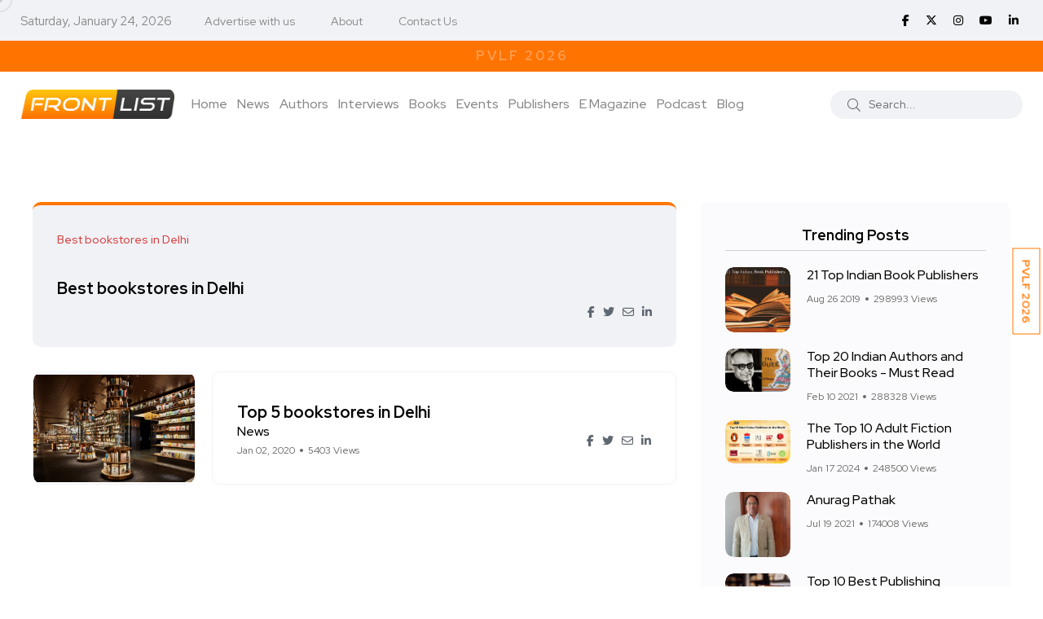

--- FILE ---
content_type: text/html; charset=utf-8
request_url: https://www.google.com/recaptcha/api2/aframe
body_size: 226
content:
<!DOCTYPE HTML><html><head><meta http-equiv="content-type" content="text/html; charset=UTF-8"></head><body><script nonce="PwCzoBknzj_EXwA9jHcgRA">/** Anti-fraud and anti-abuse applications only. See google.com/recaptcha */ try{var clients={'sodar':'https://pagead2.googlesyndication.com/pagead/sodar?'};window.addEventListener("message",function(a){try{if(a.source===window.parent){var b=JSON.parse(a.data);var c=clients[b['id']];if(c){var d=document.createElement('img');d.src=c+b['params']+'&rc='+(localStorage.getItem("rc::a")?sessionStorage.getItem("rc::b"):"");window.document.body.appendChild(d);sessionStorage.setItem("rc::e",parseInt(sessionStorage.getItem("rc::e")||0)+1);localStorage.setItem("rc::h",'1769218993731');}}}catch(b){}});window.parent.postMessage("_grecaptcha_ready", "*");}catch(b){}</script></body></html>